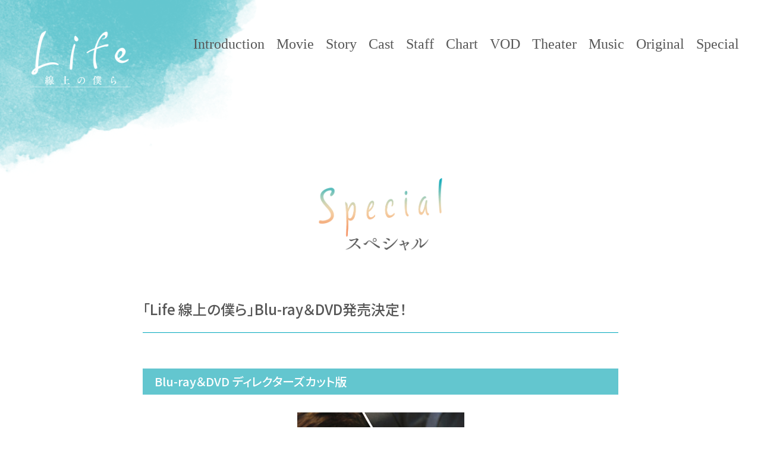

--- FILE ---
content_type: text/html
request_url: https://www.vap.co.jp/life/special/article7.html
body_size: 4144
content:
<!DOCTYPE html>
<html lang="ja">

<head>
  <meta charset="UTF-8">
  <meta name="viewport" content="width=device-width, initial-scale=1.0">
  <title>=VAP= ドラマ『Life 線上の僕ら』公式サイト</title>
  <meta name="Keywords" content="Life 線上の僕ら,ドラマ,BL">
  <meta name="Description" content="実写ドラマ化決定！2020年初夏Rakuten TVとビデオマーケットにて先行配信スタート">

  <!-- OGP -->
  <meta property="og:title" content="=VAP= ドラマ『Life 線上の僕ら』公式サイト">
  <meta property="og:type" content="website">
  <meta property="og:description" content="実写ドラマ化決定！2020年初夏Rakuten TVとビデオマーケットにて先行配信スタート">
  <meta property="og:url" content="https://www.vap.co.jp/life/">
  <meta property="og:image" content="https://www.vap.co.jp/life/images/ogp.png">
  <meta property="og:locale" content="ja_JP">
  <meta name="apple-mobile-web-app-title" content="Life">

  <!-- favicon / homeicon -->
  <link rel="shortcut icon" type="image/x-icon" href="../images/favicon.ico">
  <link rel="apple-touch-icon" href="../images/homeicon.png">

  <!-- Google Fonts -->
  <link href="https://fonts.googleapis.com/css?family=M+PLUS+1p:300,400,500,700&display=swap" rel="stylesheet">
  <link
    href="https://fonts.googleapis.com/css2?family=Noto+Sans+JP:wght@300;400;500&family=Noto+Serif+JP:wght@400;500;600&display=swap"
    rel="stylesheet">

  <!-- CSS -->
  <link rel="stylesheet" href="../css/style.css" media="all" />
  <link rel="stylesheet" href="../css/special.css" media="all" />
  <link rel="stylesheet" href="../css/header.css" media="all" />

  <!-- 共通JS -->
  <script src="../js/jquery-3.2.1.min.js"></script>

  <!-- Google Tag Manager -->
  <script>
    (function (w, d, s, l, i) {
      w[l] = w[l] || [];
      w[l].push({
        'gtm.start': new Date().getTime(),
        event: 'gtm.js'
      });
      var f = d.getElementsByTagName(s)[0],
        j = d.createElement(s),
        dl = l != 'dataLayer' ? '&l=' + l : '';
      j.async = true;
      j.src =
        'https://www.googletagmanager.com/gtm.js?id=' + i + dl;
      f.parentNode.insertBefore(j, f);
    })(window, document, 'script', 'dataLayer', 'GTM-55KPWKR');
  </script>
  <!-- End Google Tag Manager -->
  <meta name="popIn:title" content="ドラマ『Life 線上の僕ら』公式サイト">
  <script type="text/javascript">
    (function () {
      var pa = document.createElement('script');
      pa.type = 'text/javascript';
      pa.charset = "utf-8";
      pa.async = true;
      pa.src = window.location.protocol + "//api.popin.cc/searchbox/vap.js";
      var s = document.getElementsByTagName('script')[0];
      s.parentNode.insertBefore(pa, s);
    })();
  </script>
  <meta property="search:category" content="pr">
  <meta property="search:title" content="ドラマ『Life 線上の僕ら』公式サイト">
  <meta property="search:date" content="2020-10-21 17:52:00">
</head>

<body id="special">
  <!-- Google Tag Manager (noscript) -->
  <noscript><iframe src="https://www.googletagmanager.com/ns.html?id=GTM-55KPWKR" height="0" width="0"
      style="display:none;visibility:hidden"></iframe></noscript>
  <!-- End Google Tag Manager (noscript) -->

  <div class="wrapper">

    <header class="header" id="js-header">
      <!-- from js -->
    </header>

    <main class="main">

      <h2 class="section_title special_title"><img src="../images/special/special_title.png" alt="Special スペシャル"></h2>

      <div class="special_wrap">

        <div class="special_article">
          <h3 class="special_title_h3">「Life 線上の僕ら」Blu-ray＆DVD発売決定！</h3>
          <h4 class="special_title_h4">Blu-ray＆DVD ディレクターズカット版</h4>
          <p class="special_text_center"><img src="../images/special/bddvd/bd_dvd.jpg"></p>
          <div class="special_img_two-column">
            <ul class="special_img_list">
              <li class="special_img_item">
                <div class="special_img_text">
                  <p class="mb20">【Blu-ray】<br>VPXT-71835／¥6,500＋税</p>
                  <div class="btn_buy"><a href="https://store.vap.co.jp/syousai.asp?item=VPXT-71835" target="_blank">VAP
                      STORE</a></div>
                  <ul class="affiliate">
                    <li class="rakuten"><a href="https://a.r10.to/hzQ7jN" target="_blank"></a></li>
                    <li class="tower"><a
                        href="https://ck.jp.ap.valuecommerce.com/servlet/referral?sid=3174430&pid=883372057&vc_url=https%3A%2F%2Ftower.jp%2Fitem%2F5128595%2F%E3%80%8CLife-%E7%B7%9A%E4%B8%8A%E3%81%AE%E5%83%95%E3%82%89%E3%80%8D%E3%83%87%E3%82%A3%E3%83%AC%E3%82%AF%E3%82%BF%E3%83%BC%E3%82%BA%E3%82%AB%E3%83%83%E3%83%88%E7%89%88%3Fkid%3Dpafvc"
                        target="_blank"></a></li>
                    <!--<li class="seven"><a href="#" target="_blank"></a></li>-->
                    <li class="hmv"><a
                        href="https://click.linksynergy.com/deeplink?id=MWB63vZO9Zg&mid=2880&murl=https%3A%2F%2Fwww.hmv.co.jp%2Fartist_Movie_000000000043933%2Fitem_%25E3%2580%258CLife-%25E7%25B7%259A%25E4%25B8%258A%25E3%2581%25AE%25E5%2583%2595%25E3%2582%2589%25E3%2580%258D%25E3%2583%2587%25E3%2582%25A3%25E3%2583%25AC%25E3%2582%25AF%25E3%2582%25BF%25E3%2583%25BC%25E3%2582%25BA%25E3%2582%25AB%25E3%2583%2583%25E3%2583%2588%25E7%2589%2588Blu-ray_11381845"
                        target="_blank"></a></li>
                    <!--<li class="tsutaya"><a href="#" target="_blank"></a></li>-->
                    <li class="amazon"><a href="https://amzn.to/334BPrN" target="_blank"></a></li>
                  </ul>
                </div>
              </li>
              <li class="special_img_item">
                <div class="special_img_text">
                  <p class="mb20">【DVD】<br>VPBT-14059／¥4,800＋税</p>
                  <div class="btn_buy"><a href="https://store.vap.co.jp/syousai.asp?item=VPBT-14059" target="_blank">VAP STORE</a></div>
                  <ul class="affiliate">
                    <li class="rakuten"><a href="https://a.r10.to/hVXqko" target="_blank"></a></li>
                    <li class="tower"><a
                        href="https://ck.jp.ap.valuecommerce.com/servlet/referral?sid=3174430&pid=883372057&vc_url=https%3A%2F%2Ftower.jp%2Fitem%2F5128607%2F%E3%80%8CLife-%E7%B7%9A%E4%B8%8A%E3%81%AE%E5%83%95%E3%82%89%E3%80%8D%E3%83%87%E3%82%A3%E3%83%AC%E3%82%AF%E3%82%BF%E3%83%BC%E3%82%BA%E3%82%AB%E3%83%83%E3%83%88%E7%89%88%3Fkid%3Dpafvc"
                        target="_blank"></a></li>
                    <!--<li class="seven"><a href="#" target="_blank"></a></li>-->
                    <li class="hmv"><a
                        href="https://click.linksynergy.com/deeplink?id=MWB63vZO9Zg&mid=2880&murl=https%3A%2F%2Fwww.hmv.co.jp%2Fartist_Movie_000000000043933%2Fitem_%25E3%2580%258CLife-%25E7%25B7%259A%25E4%25B8%258A%25E3%2581%25AE%25E5%2583%2595%25E3%2582%2589%25E3%2580%258D%25E3%2583%2587%25E3%2582%25A3%25E3%2583%25AC%25E3%2582%25AF%25E3%2582%25BF%25E3%2583%25BC%25E3%2582%25BA%25E3%2582%25AB%25E3%2583%2583%25E3%2583%2588%25E7%2589%2588DVD_11381846"
                        target="_blank"></a></li>
                    <!--<li class="tsutaya"><a href="#" target="_blank"></a></li>-->
                    <li class="amazon"><a href="https://amzn.to/3pxJdpa" target="_blank"></a></li>
                  </ul>
                </div>
              </li>
            </ul>
			<div class="special_img_mainv">
				 <img src="../images/special/bddvd/tenkai.jpg" />
			  </div>
            <p class="mt20 mb20">収録内容：ディレクターズカット版本編【約113分】＋特典映像（1枚組）</p>
            <p>【特典】<br>
              ＜音声特典＞<br>
              オーディオコメンタリー（白洲迅、楽駆）<br><br>
              ＜映像特典＞<br>
              1．NG＆未公開シーン集　約17分<br>
              2．インタビュー（白洲迅、楽駆）　約17分<br>
              3．インタビュー（ウェイン・ソン）　約7分<br>
              4．ドラマ版4話オープニング映像（晃ナレーションVer.）<br>
              5．初日舞台挨拶（白洲迅、楽駆、二宮崇監督）　約23分<br>
              6．予告編<br><br>
              ＜封入特典＞<br>
              32頁ブックレット（BD＆DVD共通）<br><br>
              【BD限定封入特典】<br>
              白洲迅＆楽駆 直筆メッセージ付きフォトカード（2枚／封筒入り）
            </p>
          </div>


          <div class="special_text">
            <h3 class="special_title_h3 mt80">「Life 線上の僕ら」バップ通販購入者限定プレゼントキャンペーン</h3>
            <p class="largeText red">キャンペーンは終了しました</p>
			  <p>「Life 線上の僕ら」Blu-ray＆DVD発売を記念いたしまして、<br>
              バップ通販にて対象商品をご購入の方へ限定グッズやキャストサイン入りアイテムをプレゼント！！<br>
              詳細をご確認のうえ奮ってご応募ください！</p>
            <h4 class="special_title_h4">①オリジナルマグカップ＆Blu-ray・DVD連動特典　応募者全員プレゼント！</h4>
            <p>Blu-ray・DVDいずれかと、SUNRISE・SUNSETマグカップいずれかをバップ通販にてご購入の上、ご応募いただいた方全員に「オリジナルマスキングテープ SUNRISE&SUNSET」をプレゼント！
            </p>

            <div class="special_txtImg_left dvd">
              <div class="special_txtImg_box">
                <div class="special_txtImg_img"><img src="../images/special/bddvd/masking.jpg"></div>
                <div class="special_txtImg_text">【特典内容】<br>
                  <span class="largeText"><b>オリジナルマスキングテープ　SUNRISE＆SUNSET</b></span><br>
                  晃と夕希をイメージしたマスキングテープ2個セット！ </div>
              </div>
            </div>
            <!-- dvd -->
            <p>【応募方法】<br>「Life 線上の僕ら」Blu-ray／DVDに付属の応募ハガキへ、<br>
              SUNRISE／SUNSETマグカップに付属の応募券を貼付け、必要事項をご記入の上ご応募下さい。<br>
              ご応募いただいた方全員へオリジナルマスキングテープ　SUNRISE＆SUNSETをプレゼント致します。 </p>
          </div>

          <div class="special_text">
            <h4 class="special_title_h4">②キャストサイン入りアイテム＆作中登場アイテム抽選プレゼント！</h4>
            <p>Blu-ray・DVDをバップ通販にてご購入いただいた方の中から抽選で<br>
              キャストサイン入りアイテムや作中登場アイテムを抽選で12名様にプレゼント！<br>
            </p>
            <div class="special_img_mainv">
              <img src="../images/special/life_present.jpg">
            </div>
            <div class="special_text_left">
              <p>
                <b>【賞品】</b><br>
                ・夕希ブレスレットのレプリカ（2名様）<br>
                ・白洲迅＆楽駆サイン入りB2ポスター（5名様）<br>
                ・白洲迅＆楽駆サイン入りチェキ（5名様）
              </p>
            </div>
            <p><b>【応募方法】</b><br>
              Blu-ray・DVDに付属の応募ハガキへ必要事項をご記入の上ご応募ください。</p>
            <p><b>【締切】</b><br>
              <span class="largeText">2021年2月1日（月）消印有効</span></p>
            <p><b>【プレゼントの発送】</b><br>
              2021年3月予定</p>
            <p><b>【注意事項】</b><br>
              ○応募ハガキ及び応募券の紛失に関しましては対応できませんので、大切に保管してください。<br>
              ○特典の発送は日本国内に限らせて頂きます。予めご了承ください。<br>
              ○郵便事故による不達・遅配の責任は弊社では負いかねます。<br>
              ○締切を過ぎてのご応募につきましてはご応募自体が無効となりますのでご注意ください。<br>
              ○応募ハガキや応募券のコピーは無効です。<br>
              ○こちらの特典の転売は固く禁止させていただきます。 </p>
          </div>

          <div class="special_back"><a href="index.html">一覧へ戻る</a></div>

        </div>
      </div>
    </main>

    <footer class="footer">
      <small>&copy;「Life 線上の僕ら」製作委員会 &copy;常倉三矢／芳文社</small>
    </footer>

  </div>
  <!--/#wrapper-->

  <!-- 固有JS -->
  <script src="../js/script.js"></script>
  <script src="../js/anime.min.js"></script>
  <script type="text/javascript" src="../js/rellax.min.js"></script>
  <script>
    var rellax = new Rellax('.rellax');
  </script>

</body>

</html>

--- FILE ---
content_type: text/css
request_url: https://www.vap.co.jp/life/css/style.css
body_size: 5669
content:
@charset "UTF-8";
/*----------------------------------------------------
	リセット
----------------------------------------------------*/
html, body, h1, h2, h3, h4, h5, h6, ul, ol, dl, li, dt, dd, p, div, span, img, a, table, tr, th, td {
	margin: 0;
	padding: 0;
	border: 0;
	font-weight: normal;
	font-size: 100%;
	vertical-align: baseline;
	-webkit-box-sizing: border-box;
	-moz-box-sizing: border-box;
	box-sizing: border-box;
}
article, header, footer, aside, figure, figcaption, nav, section {
	display: block;
}
body {
	line-height: 1;
	-ms-text-size-adjust: 100%;
	-webkit-text-size-adjust: 100%;
}
ol, ul {
	list-style: none;
	list-style-type: none;
}
img {
	vertical-align: top;
	font-size: 0;
	line-height: 0;
}
/* クロームの青い枠対策
----------------------------------------------------*/
input[type="text"], input[type="password"], textarea, select {
	outline: none;
}
*:focus {
	outline: none;
}
/*----------------------------------------------------
	共通
----------------------------------------------------*/
html {
	overflow-y: scroll; /* スクロールバーの有無によるズレ対策 */
}
html, body {
	height: 100%;
}
body {
	font-family: 'M PLUS 1p', Roboto, "Droid Sans", "游ゴシック", YuGothic, "メイリオ", Meiryo, "ヒラギノ角ゴ ProN W3", "Hiragino Kaku Gothic ProN", sans-serif;
	margin: 0;
	padding: 0;
	font-size: 16px;
	line-height: 1.6;
	color: #565656;
	font-feature-settings: "palt";
}
.wrapper {
	position: relative;
	background-color: #fff;
	width: 100%;
}
.section_wrap {
	position: relative;
	width: 100%;
	padding: 100px 0 100px;
	overflow: hidden;
}
.section_inner {
	max-width: 1240px;
	margin: 0 auto;
	position: relative;
}
.section_title {
	margin: 0 auto 80px;
	text-align: center;
}
.section_title img {
	width: 100%;
}
.br_tb {
	display: none;
}
.br_sp {
	display: none;
}
.sub_title_border {
	font-family: 'Noto Serif JP', serif;
	padding-bottom: 20px;
	line-height: 1;
	position: relative;
}
.sub_title_border::before {
	content: "";
	width: 60px;
	height: 0;
	border-bottom: solid 1px #565656;
	position: absolute;
	bottom: 0;
	left: 0;
	right: 0;
	margin: 0 auto;
}
/* リンク
----------------------------------------------------*/
a {
	text-decoration: none;
	color: #395dcf;
}
a:link {
}
a:visited {
}
a:hover {
	text-decoration: none;
	opacity: 0.65;
	filter: alpha(opacity=65);
	zoom: 1;
}
a:active {
}
.cursor_d {
	cursor: default;
}
.cursor_d:hover {
	opacity: 1;
}
/* テキスト
----------------------------------------------------*/
.smallText {
	font-size: .8em;
}
.mediumText {
	font-size: 1.1em;
}
.largeText {
	font-size: 1.3em;
}
::selection {
	background: #c4eaef;
}
/* for Firefox */ ::-moz-selection {
 background: #c4eaef;
}
/* text-over-flow*/ 

.red{
	color:#FF0000;
}
/*----------------------------------------------------*/
.to {
	overflow: hidden;
	/* text-indent: 100%; */
	text-indent: -9999px;
	white-space: nowrap;
	line-height: 1;
}
/* text-align
----------------------------------------------------*/
.tc {
	text-align: center;
}
.tr {
	text-align: right;
}
/* float
----------------------------------------------------*/
.floatLeft {
	float: left;
}
.floatRight {
	float: right;
}
.clear {
	clear: both;
}
/* clearfix
----------------------------------------------------*/
.clearfix:after {
	content: "";
	display: block;
	clear: both;
}
/* fadein
----------------------------------------------------*/
.fadein {
	opacity: 0;
	transition: all 1600ms;
}
.fadein.scrollin {
	opacity: 1;
}
/* margin
----------------------------------------------------*/
.mt20 {
	margin-top: 20px;
}
.mt40 {
	margin-top: 40px;
}
.mt60 {
	margin-top: 60px;
}
.mt80 {
	margin-top: 80px;
}
.mb20 {
	margin-bottom: 20px;
}
.mb40 {
	margin-bottom: 40px;
}
.mb60 {
	margin-bottom: 60px;
}
.mb80 {
	margin-bottom: 80px;
}
/*----------------------------------------------------
	modal
----------------------------------------------------*/
.movie-modal {
	display: flex;
	justify-content: center;
	align-items: center;
	position: fixed;
	top: 0;
	bottom: 0;
	left: 0;
	right: 0;
	overflow-y: auto;
	z-index: 100;
	width: 100%;
	height: 100%;
	padding: 50px 120px;
	background-color: rgba(0, 0, 0, 0.7);
}
.movie-modal-inner {
	position: relative;
	opacity: 1;
	display: block;
	z-index: 200;
	transition: all 0.8s;
	width: 100%;
	max-width: 900px;
	max-height: 100%;
}
.movie-modal-close {
	position: absolute;
	z-index: 100;
	top: -45px;
	right: -10px;
	width: 40px;
	height: 40px;
	transform: rotate(45deg);
	cursor: pointer;
	font-size: 0;
}
.movie-modal-close::before, .movie-modal-close::after {
	content: "";
	position: absolute;
	display: block;
	width: 28px;
	height: 3px;
	top: 50%;
	left: 50%;
	background-color: #fff;
	transform: translate(-50%, -50%);
}
.movie-modal-close::after {
	width: 3px;
	height: 28px;
}
.movie-modal-box {
	width: 100%;
	box-shadow: 0px 0px 10px 3px rgba(0, 0, 0, 0.7);
}
.movie-modal-box-data {
	padding-top: 56.25%;
	position: relative;
}
.movie-modal-box-data iframe {
	width: 100%;
	height: 100%;
	position: absolute;
	top: 0;
	left: 0;
	z-index: 10;
}
.movie-modal-list {
	display: flex;
	flex-wrap: wrap;
	justify-content: center;
	margin-top: 20px;
}
.movie-modal-list__item:not(:first-child) {
	margin-left: 15px;
}
.movie-modal-list__item {
	width: calc((100% - 30px - 1px)/3);
}
.movie-modal-list__link {
	border: 1px solid #fff;
	width: 100%;
	height: 50px;
	color: #fff;
	display: flex;
	flex-wrap: wrap;
	justify-content: center;
	align-items: center;
}
/*----------------------------------------------------
	share
----------------------------------------------------*/
.pc-share {
	position: fixed;
	z-index: 9999;
	top: 20px;
	left: 20px;
	width: 3.66%;
	max-width: 50px;
	min-width: 40px;
	opacity: 0;
}
.pc-share .share_title {
	width: 14px;
	margin: 0 auto 10px;
}
.pc-share .share_title img {
	width: 100%;
}
.share_list li {
	width: 100%;
	margin-bottom: 10px;
}
.share_list a {
	display: block;
	width: 100%;
	padding-top: 100%;
}
.pc-share .share_list a:hover {
	filter: blur(1px);
}
.pc-share .share_list a:last-child {
	margin-bottom: 0;
}
.share_list a#share_twitter {
	background: url(../images/common/share/share_twitter.png) no-repeat;
	background-size: contain;
}
.share_list a#share_facebook {
	background: url(../images/common/share/share_facebook.png) no-repeat;
	background-size: contain;
}
.share_list a#share_line {
	background: url(../images/common/share/share_line.png) no-repeat;
	background-size: contain;
}
.sp-share {
	display: none;
}
/*----------------------------------------------------
	mv
----------------------------------------------------*/
.mv {
	width: 100%;
	margin-bottom: 60px;
	animation-duration: 3s;
	animation-name: filter;
}
.mv .mv_inner {
	position: relative;
	width: 100%;
 padding-top: calc(822 / 1366 * 100%);
	background: url(../images/mv/mv_pc.jpg) no-repeat;
	background-size: contain;
	background-position: center;
	opacity: 0;
}
@keyframes filter {
 from {
 filter: grayscale(100%);
}
 to {
 filter: grayscale(0%);
}
}
.mv .logo {
	width: 36.67%; /* 501/1366=36.67642 */
	max-width: 442px;
	position: absolute;
	bottom: 10%;
	right: 4%;
	left: 0;
	margin: 0 auto;
	opacity: 0;
}
.mv .logo img {
	width: 100%;
	height: 62.5%;
}
.mv .mv_border {
	position: absolute;
	width: 0;
	height: 1px;
	background-color: #fff;
	left: 0;
	bottom: 8%;
	opacity: 0;
	transition: .5s all;
}
.mv .mv_akira {
	position: absolute;
	width: 69px;
	height: 154px;
	background: url(../images/mv/mv_akira.png) no-repeat;
	background-size: contain;
	background-position: center;
	left: 6%;
	bottom: 8%;
	opacity: 0;
}
.mv .mv_yuki {
	position: absolute;
	width: 63px;
	height: 146px;
	background: url(../images/mv/mv_yuki.png) no-repeat;
	background-size: contain;
	background-position: center;
	right: 5%;
	bottom: 8%;
	opacity: 0;
}
.mv .mv_box {
	padding: 30px 0;
	width: 100%;
	height: 100%;
	background: url(../images/mv/mv_text_bg.png) no-repeat;
	background-size: cover;
	background-position: center;
}
.mv .mv_box_text_lead {
	/*font-size: 3rem; /* 48px */
    width: 44.28%;
    max-width: 450px;
    min-width: 250px;
    margin: 0 auto;
    opacity: 0;
}
.mv .mv_box_text_lead img {
	width: 100%;
}
.mv .mv_box_text {
	font-family: 'Noto Sans JP', sans-serif;
	width: 100%;
	font-size: 1.75rem; /* 28px */
	font-weight: 300;
	text-align: center;
	padding: 0 10px;
	margin-top: 10px;
	opacity: 0;
}

/* IE11 にのみ適用される */
@media all and (-ms-high-contrast: none) {
 *::-ms-backdrop, .mv .mv_box_text {
 width: 100%;
 font-size: 1.75rem; /* 28px */
 font-family: Roboto, "Droid Sans", "游ゴシック", YuGothic, "メイリオ", Meiryo, "ヒラギノ角ゴ ProN W3", "Hiragino Kaku Gothic ProN", sans-serif;
 font-weight: 400;
 text-align: center;
 margin-top: 10px;
 opacity: 0;
}
}
/*----------------------------------------------------
	menu
----------------------------------------------------*/
.top-header {
	font-family: 'Noto Serif JP', serif;
}
.top-header .menu {
	width: 100%;
	max-width: 1060px;
	padding: 0;
	margin: 0 auto;
}
.top-header .menu-item:nth-child(n+2) {
	margin-left: auto;
}
.top-header .header-logo {
	display: none;
}
/*----------------------------------------------------
	banner
----------------------------------------------------*/
.banner {
	width: 100%;
	max-width: 1000px;
	margin: 50px auto 60px;
}
.banner-list {
	width: 100%;
	margin: 0 auto;
	font-size: 0;
	display: flex;
	flex-flow: row wrap;
	justify-content: center;
}
.banner-item {
	flex: 0 0 49%;
	max-width: calc(50% - 20px);
	vertical-align: top;
}
.banner-item:nth-child(2n) {
	margin-left: auto;
}
.banner-item a {
	display: block;
}
.banner-item a img {
	width: 100%;
}
/*----------------------------------------------------
	scene01
----------------------------------------------------*/
.scene01 {
	width: 100%;
	height: 0;
	padding-top: 60%;
	background: url(../images/common/scene01.png) no-repeat top center;
	background-attachment: scroll;
	background-size: cover;
	-webkit-background-size: cover;
}

/* PC にのみ適用される */
@media only screen and (min-device-width: 1024px) {
/*----------------------------------------------------
    scene01
  ----------------------------------------------------*/
.scene01 {
	width: 100%;
	height: 0;
	padding-top: 43.92%;
	background: url(../images/common/scene01.png) no-repeat center center;
	background-attachment: fixed;
	background-size: cover;
	-webkit-background-size: cover;
}
}
.scene02 {
	width: 100%;
	padding-top: 28.18%;
	background: url(../images/common/scene02.jpg) no-repeat;
	background-size: cover;
}
/*----------------------------------------------------
	intro
----------------------------------------------------*/
.intro {
	width: 100%;
	background: url(../images/intro_bg.png) no-repeat;
	background-size: cover;
	background-position: center 120px;
}
.intro_title {
	width: 38.50%;
	min-width: 262px;
	height: auto;
}
.intro_text {
	width: 59.22%;
	min-width: 674px;
	max-width: 735px;
	height: auto;
	margin: 0 auto;
}
.intro_text_img {
	width: 100%;
	height: 0;
	padding-top: 50.43%;
	background: url(../images/intro/intro_text_pc.png) no-repeat;
	background-size: contain;
	background-position: top;
}
/*----------------------------------------------------
	story
----------------------------------------------------*/
.story {
	font-family: 'Noto Serif JP', serif;
	width: 100%;
}
.story_title {
	width: 16.17%;
	min-width: 110px;
	height: auto;
}
.story_item {
	display: none;
}
.story_item.is-view {
	display: block;
}
.story_item_img {
	width: 100%;
	max-width: 800px;
	margin: 0 auto;
	display: flex;
	justify-content: space-between;
	margin: 60px auto 0;
}
.story_item_img_inner {
	width: calc(50% - 15px);
	height: 0;
 padding-top: calc(215 / 385 * 50%);
	background-repeat: no-repeat;
	background-size: contain;
}
story_item_img_inner:nth-child(odd) {
	margin-left: 0;
}
.story_item_box {
	margin: 0 auto 60px;
	flex-wrap: wrap;
	width: 100%;
	max-width: 800px;
}
.story_item_box:last-child {
	margin-bottom: 0;
}
.story_item_box dt {
	margin: 30px 0;
	text-align: left;
	font-size: 2.25rem;
	font-weight: 500;
	line-height: 1;
	font-family: 'Noto Serif JP', serif;
}
.story_item_box dd {
	font-family: 'Noto Sans JP', sans-serif;
	width: 100%;
	line-height: 2;
	margin-bottom: 60px;
}
.story_btn_list {
	width: 100%;
	margin: 0 auto;
	font-size: 0;
	display: flex;
	flex-flow: row wrap;
	justify-content: center;
}
.story_btn_item {
	width: 80px;
	height: 40px;
	flex: 0 0 80px;
	vertical-align: top;
	background-color: #63c6cf;
	color: #fff;
	font-size: 1.5rem;
	border-style: none;
	border-radius: 5px;
	cursor: pointer;
}
.story_btn_item:nth-child(n+2) {
	margin-left: 20px;
}
.story_btn_item:first-of-type {
	margin-left: 0;
}
.story_btn_item.is_on, .story_btn_item:hover {
	background-color: #fff;
	color: #00a8bc;
	border: solid 1px #63c6cf;
}
/*----------------------------------------------------
	chart
----------------------------------------------------*/
.chart_title {
	width: 18.7%;
	;
	min-width: 116px;
	height: auto;
}
.chart-img {
	width: 100%;
	max-width: 800px;
	margin: 0 auto;
}
.chart-img-inner {
	width: 100%;
	height: 0;
 padding-top: calc(1060 / 800 * 100%);
	background-image: url(../images/chart/chart.png);
	background-repeat: no-repeat;
	background-size: contain;
}
/*----------------------------------------------------
	cast
----------------------------------------------------*/
.cast {
	width: 100%;
	background: linear-gradient(to top, rgba(255, 255, 255, 0), #f3f2ee 50%, rgba(255, 255, 255, 0) 100%);
}
.cast_title {
	width: 15.37%;
	min-width: 105px;
	height: auto;
}
.cast-box {
	width: 100%;
	margin-bottom: 60px;
}
.cast-box-item {
	font-family: 'Noto Sans JP', sans-serif;
	display: flex;
	align-items: center;
	margin-bottom: 30px;
	position: relative;
}
.cast-box-item::before {
	content: "";
	width: 10px;
	height: 2px;
	background-color: #63c6cf;
	position: absolute;
	top: 0;
	bottom: 0;
	left: calc(50% - 5px);
	margin: auto 0;
}
.cast-box-item-name {
	width: calc(50% - 25px);
	margin-right: auto;
	text-align: right;
	font-size: 2rem;
	line-height: 1;
}
.cast-box-item-role_name {
	width: calc(50% - 25px);
	margin-left: auto;
	text-align: left;
	font-size: 1.5rem;
}
.cast-special-box {
	text-align: center;
	margin-top: 100px;
}
.cast-special-box-title {
	margin-bottom: 20px;
	font-size: 2rem;
}
.cast-special-box-item {
	font-family: 'Noto Sans JP', sans-serif;
	margin-bottom: 30px;
}
.cast-special-box-item-name {
	font-size: 2rem;
}
.cast-special-box-item-name span {
	font-size: 1rem;
	padding-left: .5rem;
}
/*-- 花びら --*/
.petal_orange_a {
	width: 15.30%;
	max-width: 209px;
	position: absolute;
	top: 13%;
	left: 74%;
}
.petal_orange_b {
	width: 12.59%;
	max-width: 172px;
	position: absolute;
	top: 28%;
	left: 13%;
}
.petal_orange_c {
	width: 22.40%;
	max-width: 306px;
	position: absolute;
	top: 77%;
	left: 70%;
}
.petal_orange_d {
	width: 6.36%;
	max-width: 87px;
	position: absolute;
	top: 47%;
	left: 30%;
}
.petal_orange_e {
	width: 27.37%;
	max-width: 374px;
	position: absolute;
	top: 58%;
	left: 3%;
}
/*----------------------------------------------------
	staff
----------------------------------------------------*/
.staff {
	font-family: 'Noto Sans JP', sans-serif;
	width: 100%;
	background: linear-gradient(to top, rgba(255, 255, 255, 0), #e8eff0 50%, rgba(255, 255, 255, 0) 100%);
}
.staff_title {
	width: 18.00%;
	min-width: 123px;
	height: auto;
}
/*-- staff_list--*/
.staff_list {
	display: flex;
	flex-wrap: wrap;
	position: relative;
	justify-content: center;
	align-items: baseline;
	letter-spacing: .1em;
	width: 100%;
	margin: 0 auto;
}

/* IE11 にのみ適用される */
@media all and (-ms-high-contrast: none) {
 *::-ms-backdrop, .staff_list {
 display: flex;
 flex-wrap: wrap;
 position: relative;
 justify-content: center;
 align-items: baseline;
 letter-spacing: .1em;
 width: 100%;
 margin: 0 auto;
 font-family: Roboto, "Droid Sans", "游ゴシック", YuGothic, "メイリオ", Meiryo, "ヒラギノ角ゴ ProN W3", "Hiragino Kaku Gothic ProN", sans-serif;
 font-weight: 500;
}
}
.staff_list dt {
	font-size: 1.25rem; /* 20px */
	text-align: right;
	color: #00a8bc;
	width: 40%;
	padding-right: 15px;
	margin-bottom: 20px;
}
.staff_list dd {
	font-size: 1.75rem; /* 29px */
	text-align: left;
	font-weight: 500;
	width: 60%;
	padding-left: 15px;
	margin-bottom: 20px;
}
.staff_list dd span {
	font-size: 1.25rem; /* 20px */
}
/*-- 花びら --*/
.petal_blue_a {
	width: 17.64%;
	max-width: 241px;
	position: absolute;
	top: 14%;
	left: -5%;
}
.petal_blue_b {
	width: 15.30%;
	max-width: 209px;
	position: absolute;
	top: 24%;
	left: 75%;
}
.petal_blue_c {
	width: 11.05%;
	max-width: 151px;
	position: absolute;
	top: 35%;
	left: 15%;
}
.petal_blue_d {
	width: 6.36%;
	max-width: 87px;
	position: absolute;
	top: 55%;
	left: 6%;
}
.petal_blue_e {
	width: 27.08%;
	max-width: 370px;
	position: absolute;
	top: 55%;
	left: 78%;
}
/*----------------------------------------------------
	vod
----------------------------------------------------*/
.vod_title {
	width: 14.52%;
	min-width: 123px;
	height: auto;
}
.vod_box_title {
	font-size: 2rem;
	text-align: center;
	margin-bottom: 40px;
}
.vod_box {
	font-family: 'Noto Sans JP', sans-serif;
	width: 100%;
	max-width: 800px;
	margin: 80px auto 100px;
}
.vod_box dl {
	display: flex;
	padding: 25px 0;
	align-items: center;
	text-align: left;
	border-top: solid 1px #d0d0d0;
}
.vod_box dl:last-of-type {
	border-bottom: solid 1px #d0d0d0;
}
.vod_box dt {
	width: 32%;
	font-size: 1.5rem;
}
.vod_box dd {
	width: 68%;
	font-size: 1.2rem;
}
.vod_delivery {
	margin: 0 auto;
}
/*----------------------------------------------------
	Theater
----------------------------------------------------*/
.theater_title {
    width: 23%;
    min-width: 140px;
    height: auto;
}
.theater_box_title {
	font-size: 2rem;
	text-align: center;
	margin-bottom: 40px;
}
.theater_box {
	font-family: 'Noto Sans JP', sans-serif;
	width: 100%;
	max-width: 800px;
	margin: 80px auto 100px;
}
.theater_box dl {
	display: flex;
	padding: 25px 0;
	align-items: center;
	text-align: left;
	border-top: solid 1px #d0d0d0;
}
.theater_box dl:last-of-type {
	border-bottom: solid 1px #d0d0d0;
}
.theater_box dt {
	width: 31.3%;
	font-size: 1.5rem;
}
.theater_box dd {
	width: 68.7%;
	font-size: 1.2rem;
}
.theater_delivery {
	margin: 0 auto;
}
/*----------------------------------------------------
	tv
----------------------------------------------------*/
.tv_title {
    width: 10%;
	min-width: 63px;
    height: auto;
}
.tv_box_title {
	font-size: 2rem;
	text-align: center;
	margin-bottom: 40px;
}
.tv_box {
	font-family: 'Noto Sans JP', sans-serif;
	width: 100%;
	max-width: 800px;
	margin: 80px auto 100px;
}
.tv_box dl {
	display: flex;
	padding: 25px 0;
	align-items: center;
	text-align: left;
	border-top: solid 1px #d0d0d0;
}
.tv_box dl:last-of-type {
	border-bottom: solid 1px #d0d0d0;
}
.tv_box dt {
	width: 32%;
	font-size: 1.5rem;
}
.tv_box dd {
	width: 68%;
	font-size: 1.2rem;
}
.tv_delivery {
	margin: 0 auto;
}
/*----------------------------------------------------
	music
----------------------------------------------------*/
.music_title {
	width: 19.3%;
	min-width: 119px;
	height: auto;
}
.music_box_title {
	font-size: 2rem;
	text-align: center;
	margin-bottom: 40px;
}
.music_box_list {
	width: 100%;
	max-width: 800px;
	margin: 0 auto 100px;
}
.music_box_item {
	display: flex;
	padding-bottom: 40px;
	position: relative;
}
.music_box_item:last-of-type {
	padding-top: 40px;
	padding-bottom: 0;
}
.music_box_item:first-of-type::before {
	content: "";
	width: 100%;
	height: 0;
	padding-top: 2px;
	background-image: url(../images/music/music_line.png);
	background-repeat: no-repeat;
	background-size: cover;
	background-position: center;
	position: absolute;
	bottom: 0;
	left: 0;
}
.music_opening .music_box_item:first-of-type::before {
	content: none;
}
.music_box_item_img {
	width: 42%;
	padding-right: 40px;
}
.music_box_item_text {
	font-family: 'Noto Sans JP', sans-serif;
	width: 100%;
}
.music_box_item_text div:first-of-type {
	margin-bottom: 30px;
}
.music_box_item_text_title {
	font-size: 2.25rem;
	text-align: center;
}
.music_box_item_text_title span {
	font-size: 1.4rem;
}
.music_box_item_text_artist {
	font-size: 1.5rem;
	text-align: center;
}
.music_box_item_text_artist span {
	font-size: 1rem;
	margin-left: 1em;
}
.music_box_item_text_explanation {
	font-size: 1rem;
}
.music_box_item_img_inner {
	width: 100%;
	height: 0;
	background-repeat: no-repeat;
	background-size: contain;
	background-position: center;
}
/*.music_box_item_img_inner.song-img {
  padding-top: calc(287 / 320 * 100%);
}*/
.music_box_item_img_inner.artist_img {
 padding-top: calc(212 / 320 * 100%);
}
.music_insert .music_box_list {
	margin-bottom: 0;
}
.music_insert .artist_img {
 padding-top: calc(838 / 670 * 100%);
}
.music_insert .music_box_item_text_title {
	margin: 20px 0;
}
.music_box_item_text ul {
	display: flex;
	flex-wrap: wrap;
	justify-content: left;
	margin-top: 20px;
}
.music_box_item_text li:not(:first-child) {
	margin-left: auto;
}
.music_box_item_text li {
	border: 1px solid #000;
	width: calc(100% / 3 - 10px);
	height: 50px;
	color: #fff;
	display: flex;
	flex-wrap: wrap;
	justify-content: center;
	align-items: center;
}
/*----------------------------------------------------
	original
----------------------------------------------------*/
.original_title {
	width: 27%;
	min-width: 116px;
	height: auto;
}
.original_box {
	display: flex;
	width: 100%;
	max-width: 800px;
	margin: auto;
}
.original_box_img {
	width: 42%;
}
.original_box_img_inner {
	width: 100%;
	height: 0;
 padding-top: calc(682 / 480 * 100%);
	background-image: url(../images/original/original_img.jpg);
	background-repeat: no-repeat;
	background-size: contain;
	background-position: center;
}
.original_box_text {
	font-family: 'Noto Sans JP', sans-serif;
	width: 58%;
	padding-left: 40px;
}
.original_box_text_title {
	font-size: 2.2rem;
}
.original_box_text_comic {
	font-size: 0.9rem;
	margin-bottom: 30px;
}
.original_box_text_author {
	font-size: 1.5rem;
}
.original_box_text_author span {
	font-size: 1.13rem;
}
/*----------------------------------------------------
	banner
----------------------------------------------------*/
.footer_banner {
	width: 100%;
	padding: 0 20px;
}
.footer_banner_list {
	width: 100%;
	max-width: 800px;
	margin: 0 auto;
	padding: 60px 0;
	display: flex;
	flex-wrap: wrap;
	justify-content: center;
}
.footer_banner_item {
	width: calc(50% - 15px);
}
.footer_banner_item:nth-of-type(n+2) {
	margin-left: auto;
}
.footer_banner_item a {
	display: block;
}
.footer_banner_item a img {
	width: 100%;
}
/*----------------------------------------------------
	footer
----------------------------------------------------*/
.footer {
	padding: 20px 0;
	text-align: center;
	background: linear-gradient(90deg, #f9c5ad, #ede9d8 50%, #88d5de);
}

/*===================================================
max-width: 960px
===================================================*/
@media screen and (max-width: 960px) {
/*---------------------------------------------------
	共通
----------------------------------------------------*/
.wrapper {
	min-width: 100%;
}
.br_tb {
	display: block;
}
.section_inner {
	max-width: 100%;
	padding: 0 20px;
}
/*----------------------------------------------------
    mv
  ----------------------------------------------------*/
.mv {
	margin-bottom: 40px;
}
.mv .mv_box_text {
	font-size: 1.5rem; /* 24px */
}
.mv .mv_akira {
	width: 55px;
	height: 124px;
}
.mv .mv_yuki {
	width: 51px;
	height: 118px;
}
/*----------------------------------------------------
    share
  ----------------------------------------------------*/
.sp-share {
	display: block;
	margin: 0 0 50px;
}
.share_title {
	width: 65px;
	margin: 0 auto 3px;
}
.share_title img {
	width: 100%;
}
.share_list {
	width: 100%;
	margin: 20px auto 0;
	font-size: 0;
	display: flex;
	flex-flow: row wrap;
	justify-content: center;
}
.share_list li {
	width: 50px;
}
.share_list li:nth-child(n+2) {
	margin-left: 20px;
}
.pc-share {
	display: none;
}
/*----------------------------------------------------
    menu
  ----------------------------------------------------*/
.top-header.is-active {
	display: block;
	width: 100%;
	height: 300px;
	background: url(../images/common/logo/logo_bg.png) no-repeat left top / auto 100%;
	position: relative;
	font-family: "Yu Mincho", YuMincho, serif;
}
.top-header .menu-wrap {
	position: absolute;
}
.top-header .menu-wrap::before {
	content: none;
}
.top-header.is-active .header-logo {
	display: block;
}
.top-header.is-active .menu {
	padding: 75px 0 0;
}
.top-header.is-active .menu-wrap::before {
	content: "";
	display: block;
	width: 225px;
	height: 160px;
	position: absolute;
	top: 0;
	left: 0;
	background: url(../images/common/logo/logo_bg.png) no-repeat left top / auto 150px;
	z-index: 0;
}
/*----------------------------------------------------
    banner
  ----------------------------------------------------*/
.banner {
	padding: 0 40px;
}
/*----------------------------------------------------
    intro
  ----------------------------------------------------*/
.intro_text {
	width: 89.86%;
	min-width: 337px;
	max-width: 674px;
}
/*----------------------------------------------------
    story
  ----------------------------------------------------*/
.story_item_box {
	margin: 0 auto 60px;
	width: 100%;
}
/*----------------------------------------------------
    cast
  ----------------------------------------------------*/
.cast_list .cast_list_inner {
	min-width: 0;
}
/*-- 白洲迅 --*/
.cast_list .cast_list_shirasu {
	padding-right: 20px;
}
/*-- 楽駆--*/
.cast_list .cast_list_raiku {
	padding-left: 20px;
	margin-top: 40px;
}
/*-- コメント
-----------------------------*/
.cast_comment {
	background: rgba(255, 255, 255, .5);
	margin: 60px auto 0;
	padding: 30px 10px;
	width: 90%;
}
.cast_comment .cast_comment_box {
	width: 100%;
	margin-bottom: 40px;
}
.cast_comment .cast_comment_box:last-child {
	margin-bottom: 0;
}
.cast_comment .cast_comment_box .cast_comment_shirasu, .cast_comment .cast_comment_box .cast_comment_raiku {
	font-size: 1.25rem;
	margin-bottom: 10px;
}
/*----------------------------------------------------
    staff
  ----------------------------------------------------*/
.staff_list dt {
	font-size: 0.875rem; /* 14px */
}
.staff_list dd {
	font-size: 1.125rem; /* 18px */
}
.staff_list dd span {
	font-size: 0.875rem; /* 14px */
}
/*----------------------------------------------------
    banner
  ----------------------------------------------------*/
.banner {
	margin-top: 0;
}
}

/*===================================================
max-width: 560px
===================================================*/
@media screen and (max-width: 560px) {
/*----------------------------------------------------
	共通
  ----------------------------------------------------*/
.section_wrap {
	padding: 80px 0 80px;
}
.section_title {
	margin: 0 auto 70px;
}
.br_sp {
	display: block;
}
/*----------------------------------------------------
	modal
  ----------------------------------------------------*/
.movie-modal {
	padding: 50px;
}
.movie-modal-list {
	display: block;
}
.movie-modal-list__item {
	width: 100%;
	margin: 20px 0 0;
}
.movie-modal-list__item:not(:first-child) {
	margin-left: 0;
}
/*----------------------------------------------------
	mv
  ----------------------------------------------------*/
.mv .mv_inner {
 padding-top: calc(750 / 750 * 100%);
	background: url(../images/mv/mv_sp.jpg) no-repeat;
	background-size: cover;
}
.mv .logo {
	width: 58.93%; /* 442/750 */
	bottom: 10%;
	right: 1%;
}
.mv .mv_box {
	padding: 20px 0;
	background: url(../images/mv/mv_text_bg_sp.png) no-repeat;
}
.mv .mv_box_text_lead {
	width: 80%;
}
.mv .mv_box_text {
	width: 100%;
	font-size: 1.125rem; /* 18px */
}
/*----------------------------------------------------
    banner
  ----------------------------------------------------*/
.banner {
	margin: 40px 0;
	padding: 0 20px;
}
.banner-item {
	flex-basis: 100%;
	max-width: 100%;
}
.banner-item:nth-of-type(n+2) {
	margin-top: 15px;
}
/*----------------------------------------------------
    intro
  ----------------------------------------------------*/
.intro_text {
	width: 89.86%;
	min-width: 100%;
	max-width: 674px;
}
.intro_text_img {
	padding-top: 113.05%;
	background: url(../images/intro/intro_text_sp.png) no-repeat;
	background-size: contain;
	background-position: top;
}
/*----------------------------------------------------
    story
  ----------------------------------------------------*/
.story_item_box dt {
	font-size: 1.5rem; /*24px*/
	margin-right: 3%;
	width: 7%;
	padding-top: 5px;
}
.story_btn_item {
	width: 60px;
	height: 30px;
	flex: 0 0 60px;
	font-size: 1.13rem;
}
.story_btn_item:nth-child(n+2) {
	margin-left: 10px;
}
/*----------------------------------------------------
    cast
  ----------------------------------------------------*/
.cast-box {
	margin-bottom: 40px;
}
.cast-special-box {
	margin-top: 80px;
}
.cast-box-item-name {
	font-size: 1.3rem;
}
.cast-box-item-role_name {
	font-size: 1rem;
}
.cast-special-box-title {
	margin-bottom: 30px;
	font-size: 1.3rem;
}
.cast-special-box-item-name {
	font-size: 1.3rem;
}
.cast-special-box-item-name span {
	font-size: 0.9rem;
}
.cast-special-box-item:last-of-type {
	margin-bottom: 0;
}
/*-- 花びら --*/
.petal_orange_a {
	width: 27.86%;
	top: 8%;
	left: 78%;
}
.petal_orange_b {
	width: 22.93%;
	top: 15%;
	left: 5%;
}
.petal_orange_c {
	width: 40.8%;
	top: 50%;
	left: 71%;
}
.petal_orange_d {
	width: 11.9%;
	top: 30%;
	left: 40%;
}
.petal_orange_e {
	width: 49.86%;
	top: 79%;
	left: -10%;
}
/*----------------------------------------------------
	  staff
  ----------------------------------------------------*/
  /*-- staff_list--*/
.staff_list {
	display: block;
	width: 100%;
	margin-bottom: 40px;
}
.staff_list:last-child {
	margin-bottom: 0;
}
.staff_list dt {
	text-align: center;
	width: 100%;
	padding-right: 0;
	margin-bottom: 10px;
}
.staff_list dd {
	text-align: center;
	width: 100%;
	padding-left: 0;
	margin-bottom: 40px;
}
.staff_list dd:last-of-type {
	margin-bottom: 0;
}
/*-- 花びら --*/
.petal_blue_a {
	width: 32.13%;
	top: 10%;
	left: -5%;
}
.petal_blue_b {
	width: 27.86%;
	top: 24%;
	left: 75%;
}
.petal_blue_c {
	width: 27.13%;
	top: 34%;
	left: 19%;
}
.petal_blue_d {
	width: 11.6%;
	top: 72%;
	left: 7%;
}
.petal_blue_e {
	width: 49.33%;
	top: 77%;
	left: 60%;
}
/*----------------------------------------------------
    vod
  ----------------------------------------------------*/
.vod_box_title {
	font-size: 1.3rem;
	margin-bottom: 30px;
}
.vod_box dt {
	width: 40.3%;
	font-size: 1rem;
}
.vod_box dd {
	width: 59.7%;
	font-size: 1rem;
}
/*----------------------------------------------------
    Theater
  ----------------------------------------------------*/
.theater_box_title {
	font-size: 1.3rem;
	margin-bottom: 30px;
}
.theater_box dt {
	width: 40.3%;
	font-size: 1rem;
}
.theater_box dd {
	width: 59.7%;
	font-size: 1rem;
}
/*----------------------------------------------------
    TV
  ----------------------------------------------------*/
.tv_box_title {
	font-size: 1.3rem;
	margin-bottom: 30px;
}
.tv_box dt {
	width: 40.3%;
	font-size: 1rem;
}
.tv_box dd {
	width: 59.7%;
	font-size: 1rem;
}
/*----------------------------------------------------
    music
  ----------------------------------------------------*/
.music_box_item {
	display: block;
}
.music_box_item:first-of-type {
	text-align: center;
}
.music_box_item_img, .music_box_item_text {
	width: 100%;
	padding: 0;
}
.music_box_item_text div:first-of-type {
	margin: 20px 0;
}
.music_box_item_text_title {
	font-size: 1.5rem;
}
.music_box_item_text_title span {
	font-size: .8rem;
}
.music_box_item_text_artist {
	font-size: 1.13rem;
}
.mu .music_box_title {
	font-size: 1.3rem;
	margin-bottom: 30px;
}
/*----------------------------------------------------
    original
  ----------------------------------------------------*/
.original_title {
	width: 46.8%;
}
.original_box {
	display: block;
}
.original_box_img {
	width: 240px;
	margin: 0 auto;
}
.original_box_text {
	width: 100%;
	text-align: center;
	margin-top: 20px;
	padding-left: 0;
}
.original_box_text_title {
	font-size: 1.5rem;
}
.original_box_text_comic {
	margin-bottom: 20px;
}
.original_box_text_author {
	font-size: 1.13rem;
}
.original_box_text_author span {
	font-size: .9rem;
}
/*----------------------------------------------------
    banner
  ----------------------------------------------------*/
.footer_banner {
	width: 100%;
	padding: 0 20px;
	margin-top: 0;
}
.footer_banner_list {
	display: block;
	padding: 0 0 50px;
}
.footer_banner_item {
	width: 100%;
}
.footer_banner_item:nth-of-type(n+2) {
	margin-top: 20px;
}
/*----------------------------------------------------
    footer
  ----------------------------------------------------*/
.footer {
	font-size: 12px;
}
}


--- FILE ---
content_type: text/css
request_url: https://www.vap.co.jp/life/css/special.css
body_size: 2274
content:
@charset "UTF-8";
/*----------------------------------------------------
	special
----------------------------------------------------*/
.special_wrap{
  padding-bottom: 200px;
  margin: 80px auto 0;
  max-width: 800px;
  width: calc(100% - 40px);
  font-family: 'Noto Sans JP', serif;
}

@media screen and (max-width: 560px) {
  .special_wrap{
    padding-bottom: 100px;
    margin: 65px auto 0;
  }
}

/*----------------------------------------------------
	special_list
----------------------------------------------------*/

.special_list{
  margin: 0 auto;
  display: flex;
  flex-wrap: wrap;
}

.special_item a{
  display: block;
}

.special_item_img{
  display: block;
  width: 100%;
  height: auto;
}

.special_item_img img{
  display: block;
  width: 100%;
  height: auto;
}

.special_item_tag{
  margin-top: 10px;
  position: relative;
  font-size: 0;
}

.special_item_tag::before{
  height: 20px;
  line-height: 20px;
  text-align: center;
  background-color: #00a8bc;
  color: #fff;
  font-size: 10px;
  display: inline-block;
  padding: 0 10px;

}

.special_item_tag.is-event::before{
  content: "イベント";
}

.special_item_tag.is-movie::before{
  content: "ムービー";
}

.special_item_tag.is-campaign::before{
  content: "キャンペーン";
}

.special_item_tag.is-present::before{
  content: "プレセント";
}
.special_item_tag.is-special::before{
  content: "スペシャル";
}
.special_item_tag.is-release::before{
  content: "リリース";
}

.special_item_text{
  color: #565656;
  margin: 10px auto 0;
}


@media screen and (min-width: 561px) {
  .special_item{
    width: calc((100% - 60px)/4);
    margin-left: 20px;
  }

  .special_item:nth-child(4n+1){
    margin-left: 0px;
  }

  .special_item:nth-child(n+5){
    margin-top: 30px;
  }
}

@media screen and (max-width: 560px) {

  .special_item{
    width: calc(50% - 10px);
    margin-left: 20px;
  }

  .special_item:nth-child(odd){
    margin-left: 0;
  }

  .special_item:nth-child(n+3){
    margin-top: 30px;
  }
}


/*----------------------------------------------------
	special_title
----------------------------------------------------*/
.special_title{
  width: 16.9%;
  min-width: 115px;
  height: auto;
}
.special_title_h3{
  display: block;
  border-bottom: 1px solid #00a8bc;
  font-size: 24px;
  padding-bottom: 20px;
  font-weight: 500;
}

.special_title_h4{
  color: #fff;
  font-size: 20px;
  display: block;
  background-color: #63c6cf;
  padding: 10px 20px;
  line-height: 1.2;
  margin: 60px auto 0;
  font-weight: 500;
}

.special_title_h4+div .special_txtImg_box{
  margin-top: 30px;
}

/*----------------------------------------------------
	special_text
----------------------------------------------------*/
[class*="special_text"]{
  font-size: 16px;
  line-height: 1.6;
  margin: 30px auto 0;
}
.special_text_left{
  text-align: left;
}
.special_text_center{
  text-align: center;
}
.special_text_right{
  text-align: right;
}
[class*="special_text"] p:not(:first-child){
  margin-top: 30px;
}

@media screen and (max-width: 560px) {
  [class*="special_text"]{
    margin: 40px auto 0;
  }
}

/*----------------------------------------------------
	special_img
----------------------------------------------------*/
.special_img_mainv{
  margin: 40px auto 0;
  width: 100%;
}
.special_img_mainv img{
  width: 100%;
  display: block;
}
.special_img_list{
  display: flex;
  flex-wrap: wrap;
  margin: 60px auto 0;
}

.special_img_item{
  margin-left: 30px;
}

.special_img_thumb img{
  width: 100%;
}

.special_img_text{
  margin: 20px auto 0;
}

.special_img_two-column .special_img_item{
  width: calc(50% - 15px);
}
.special_img_two-column .special_img_item:nth-child(odd){
  margin-left: 0;
}
.special_img_two-column .special_img_item:nth-child(n+3){
  margin-top: 60px;
}

.special_img_three-column .special_img_item{
  width: calc((100% - 60px - 0.5px)/3);
}
.special_img_three-column .special_img_item:nth-child(3n+1){
  margin-left: 0;
}
.special_img_three-column .special_img_item:nth-child(n+4){
  margin-top: 60px;
}

@media screen and (max-width: 560px) {
  .special_img_list{
    display: block;
    margin: 40px auto 0;
  }
  .special_img_item{
    margin: 0 auto;
  }
  .special_img_two-column .special_img_item{
    width: 100%
  }
  .special_img_two-column .special_img_item:not(:first-child){
    margin-top: 30px;
  }

  .special_img_three-column .special_img_item{
    width: 100%;
  }
  .special_img_three-column .special_img_item:not(:first-child){
    margin-top: 30px;
  }
}

/*----------------------------------------------------
	special_txtImg
----------------------------------------------------*/
.special_txtImg_box{
  display: flex;
  flex-wrap: wrap;
  margin: 60px auto 0;
}

.special_txtImg_img{
  max-width: 320px;
}

.special_txtImg_img img{
  width: 100%;
}

.special_txtImg_text{
  width: calc(100% - 350px);
}
/*.dvd .special_txtImg_text {
  width: calc(100% - 300px);
}*/
/* .dvd .special_txtImg_text{
  width: calc(100% - 200px);
} */

.special_txtImg_left .special_txtImg_text{
  margin-left: 30px;
}

.special_txtImg_right .special_txtImg_box{
  flex-flow: row-reverse;
}
.special_txtImg_right .special_txtImg_text{
  margin-right: 30px;
}

@media screen and (max-width: 560px) {

  .special_txtImg_box{
    display: block;
    margin: 50px auto 0;
  }
  .special_txtImg_img{
    max-width: none;
    width: 100%;
  }
  .special_txtImg_text,
  .dvd .special_txtImg_text {
    width: 100%;
  }
  .special_txtImg_left .special_txtImg_text,
  .special_txtImg_right .special_txtImg_text{
    margin: 30px auto 0;
  }
  .affiliate {
    padding: 20px 0;
    text-align: center;
  }
  .btn_buy a {
    width: 100% !important;
  }
}

/*----------------------------------------------------
	special_btn
----------------------------------------------------*/
.special_btn{
  margin: 60px auto 0;
}

.special_btn_list{
  display: flex;
  flex-wrap: wrap;
  justify-content: center;
}

.special_btn_item{
  max-width: 240px;
  width: calc((100% - 40px)/3);
}
.special_btn_item img{
  width: 100%;
}
.special_btn_item:not(:first-child){
  margin-left: 20px;
}

.special_btn_item a{
  display: block;
  border-radius: 5px;
    overflow: hidden;
}

@media screen and (max-width: 560px) {
  .special_btn{
    margin: 50px auto 0;
  }

  .special_btn_list{
    display: block;
  }

  .special_btn_item{
    max-width: 240px;
    width: 100%;
    margin:20px auto 0;
  }
  .special_btn_item:not(:first-child){
    margin:20px auto 0;
  }
}

/*----------------------------------------------------
	special_back
----------------------------------------------------*/
.special_back{
  position: relative;
  padding-left: 70px;
  margin: 100px auto 0;
  font-family: 'Noto Sans JP', serif;
}
.special_back a{
  color: #00a8bc;
}

.special_back::before{
  content: "";
  position: absolute;
  height: 11px;
  width: 60px;
  background-image: url(../images/special/arrow_return.png);
  left: 0;
  top: 0;
  margin: auto;
}

@media screen and (max-width: 560px) {
  .special_back{
    margin: 100px auto 0;
  }
}

/*----------------------------------------------------
	special_cast
----------------------------------------------------*/
/*-- special_cast_list --*/
.special_cast_list{
  display: flex;
  flex-wrap: wrap;
  margin: 35px auto 0;
  justify-content: center;
}

.special_cast_list+.special_title_h4{
  margin: 40px auto 0;
}
.special_cast_item_inner{
  width: 54.23%;/*320/(1240/2-30)*/
  min-width: 200px;
  display: inline-block;
  position: relative;
}

.special_cast_item{
  width: calc(50% - 20px);
}

.special_cast_item_img{
  position: relative;
  background-size: cover;
  width: 100%;
  padding-top: 133.43%;
  background-repeat: no-repeat;
}

.special_cast_orig{
  position: absolute;
  bottom: 35%;
  width: 50%;
}
.special_cast_name{
  position: absolute;
  bottom: 0;
}

@media screen and (max-width: 700px) {
  .special_cast_list{
    display: block
  }

  .special_cast_item_inner{
    min-width: auto
  }

  .special_cast_item{
    width: 100%;
    max-width: 370px;
    margin: 0 auto;
  }
}

/*-- 白洲迅 --*/
.special_cast_item.is-shirasu{
  text-align: right;
}
.is-shirasu .special_cast_item_img{
  background-image: url(../images/special/cast/cast_img_shirasu.png);
}
.is-shirasu .special_cast_orig{
  left: -40%;
}
.is-shirasu .special_cast_name{
  left: -62%;
  width: 58.125%;
}

/*-- 楽駆--*/
.special_cast_item.is-raiku{
  text-align: left;
  margin-top: 100px;
  margin-left: 20px;
}
.is-raiku .special_cast_item_img{
  background-image: url(../images/special/cast/cast_img_raiku.png);
}
.is-raiku .special_cast_orig{
  right: -40%;
}

.is-raiku .special_cast_name{
  right: -45%;
  width: 41.875%;
}

@media screen and (max-width: 700px) {
  .special_cast_item.is-raiku{
    margin: 30px auto 0;
  }
}

/*-- フレーム
-----------------------------*/
.special_cast_line{
  width: 100%;
  position: absolute;
  top: 5%;
  right: 7%;
  overflow: hidden;
}
.special_cast_line_inner{
  width: 100%;
  padding-top: 133.43%;
  position: relative;
}
/*-- うえ --*/
.line_top{
  display: block;
  width: 0;
  height: 2px;
  position: absolute;
  top: 0;
  left: 0;
}
.line_topAnim{
  animation: topAnim .8s ease-out 0s 1;
  animation-fill-mode: forwards;
}
@keyframes topAnim {
  0% {width: 0;}
  100% {width: 100%;}
}
/*-- ひだり --*/
.line_left{
  display: block;
  width: 2px;
  height: 0;
  position: absolute;
  top: 0;
  left: 0;
}
.line_leftAnim{
  animation: leftAnim .8s ease-out 0s 1;
  animation-fill-mode: forwards;
}
@keyframes leftAnim {
  0% {height: 0;}
  100% {height: 100%;}
}
/*-- した --*/
.line_bottom{
  display: block;
  width: 0;
  height: 2px;
  position: absolute;
  bottom: 0;
  right: 0;
}
.line_bottomAnim{
  animation: bottomAnim .8s ease-out 0s 1;
  animation-fill-mode: forwards;
}
@keyframes bottomAnim {
  0% {width: 0;}
  100% {width: 100%;}
}
/*-- みぎ --*/
.line_right{
  display: block;
  width: 2px;
  height: 0;
  position: absolute;
  bottom: 0;
  right: 0;
}
.line_rightAnim{
  animation: rightAnim .8s ease-out 0s 1;
  animation-fill-mode: forwards;
}
@keyframes rightAnim {
  0% {height: 0;}
  100% {height: 100%;}
}

/*-- 白洲迅 --*/
.is-shirasu .special_cast_line{
  right: 7%;
}
.is-shirasu .special_cast_line .line_top{
  background: #11acbd;
}
.is-shirasu .special_cast_line .line_left{
  background: linear-gradient(to bottom,#11acbd,#e6d4ae 30%,#f48b5b);
}
.is-shirasu .special_cast_line .line_bottom{
  background: #f48b5b;
}
.is-shirasu .special_cast_line .line_right{
  background: linear-gradient(to bottom,#11acbd,#e6d4ae 30%,#f48b5b);
}
/*-- 楽駆--*/
.is-raiku .special_cast_line{
  left: 7%;
}
.is-raiku .special_cast_line .line_top{
  background: #f48b5b;
}
.is-raiku .special_cast_line .line_left{
  background: linear-gradient(to bottom,#f48b5b,#e6d4ae 30%,#11acbd);
}
.is-raiku .special_cast_line .line_bottom{
  background: #11acbd;
}
.is-raiku .special_cast_line .line_right{
  background: linear-gradient(to bottom,#f48b5b,#e6d4ae 30%,#11acbd);
}
/*＝＝＝＝＝＝＝＝＝＝＝＝＝＝＝＝＝＝＝
購入ボタン
＝＝＝＝＝＝＝＝＝＝＝＝＝＝＝＝＝＝＝*/
.btn_buy a {
  color: #fff;
  font-family: "Yu Mincho",YuMincho,serif;
  font-weight: bold;
  display: inline-block;
  width:  100%;
  font-size: 1.2em;
  padding: 15px 0;
  background: #11acbd;
  text-align: center;
  border-radius: 50px;
}

.affiliate {
  padding: 20px 0;
	text-align: center;
}

.affiliate li {
  display: inline-block;
  margin: 0 5px 5px 0;
}

.affiliate li a {
  display: inline-block;
  width: 150px;
  height: 70px;
  background-repeat: no-repeat;
  background-position: center center;
  border: solid 1px #ccc;
  border-radius: 10px;
}

.affiliate li img {
  display: none;
}

.amazon a {
  background: url(../images/af/btn_amazon.gif);
  background-size: 80%;
}

.tower a {
  background: url(../images/af/btn_tower.gif) #fed001;
  background-size: 100%;
}

.seven a {
  background: url(../images/af/btn_seven.gif);
  background-size: 90%;
}

.hmv a {
  background: url(../images/af/btn_hmv.gif);
  background-size: 80%;
}

.tsutaya a {
  background: url(../images/af/btn_tsutaya.gif);
  background-size: 90%;
}

.rakuten a {
  background: url(../images/af/btn_rakuten.gif);
  background-size: 90%;
}
/*----------------------------------------------------
	special_goods
----------------------------------------------------*/
.special_goods_list {
  display: flex;
  justify-content: space-around;
}
.special_goods_list li {
  width: 48%;
  list-style: none;
}
.special_goods_list li p {
  padding: 20px 0;
}
@media screen and (max-width: 700px) {
  .special_goods_list {
    display: block;
  }
  .special_goods_list li {
    width: 100%;
    list-style: none;
  }
}

--- FILE ---
content_type: text/css
request_url: https://www.vap.co.jp/life/css/header.css
body_size: 966
content:
@charset "UTF-8";
.header {
  font-family: 'Noto Serif JP', serif;
  display: block;
  width: 100%;
  height: 300px;
  background: url(../images/common/logo/logo_bg.png) no-repeat left top / auto 100%;
  position: relative;
  font-family: "Yu Mincho", YuMincho, serif;
}
.header-logo {
  display: block;
  background: url(../images/common/logo/logo_white.png) no-repeat center / contain;
  width: 170px;
  height: 100px;
  position: absolute;
  top: 50px;
  left: 50px;
  z-index: 5;
}
.menu {
  display: block;
  width: 100%;
  max-width: 1400px;
  padding-left: 325px;
  margin: 0 auto;
  padding-top: 55px;
}
.menu-list {
  display: flex;
}

.menu-item a {
  display: block;
  font-size: 24px;
  color: #565656;
}
.menu-item a:hover {
  cursor: pointer;
}
.menu-item.comingsoon a{
  pointer-events: none;
  opacity: 0.5;
  cursor: default;
}
.menu-item:nth-child(n+2) {
  margin-left: 20px;
}

.menu-btn {
  display: none;
  width: 60px;
  height: 60px;
  border-radius: 50%;
  background-color: rgba(0, 168, 188, .7);
  position: fixed;
  top: 10px;
  right: 10px;
  z-index: 5;
}
.menu-btn__icon {
  width: 28px;
  height: 20px;
  margin: 15px auto 0;
  position: relative;
}
.menu-btn__icon span {
  display: block;
  width: 100%;
  height: 2px;
  border-radius: 1px;
  background-color: #fff;
  position: absolute;
  right: 0;
  transform-origin: center;
  transition: transform .3s ease;
}
.menu-btn__icon span:nth-child(1) { top: 50%; transform: translateY(-10px)}
.menu-btn__icon span:nth-child(2) { top: 50%; transform: translateY(-50%);}
.menu-btn__icon span:nth-child(3) { top: 50%; transform: translateY(8px)}
.menu-btn__text {
  font-size: 8px;
  text-align: center;
  color: #fff;
  margin-top: 3px;
}
.menu-btn__text::before {
  content: "MENU";
}

/*===================================================
max-width: 960px
===================================================*/
@media screen and (max-width: 960px) {
  .header {
    height: 150px;
  }
  .header-logo {
    width: 90px;
    height: 50px;
    top: 30px;
    left: 30px;
  }
  .menu-wrap {
    display: block;
    width: 100%;
    height: auto;
    position: relative;
    top: 0;
    left: 0;
    background-color: rgba(255, 255, 255, .9);
  }
  .menu-wrap::before {
    content: "";
    display: block;
    width: 225px;
    height: 160px;
    position: absolute;
    top: 0;
    left: 0;
    background: url(../images/common/logo/logo_bg.png) no-repeat left top / auto 150px;
    z-index: 0;
  }
  .menu {
    display: none;
    width: 100%;
    margin: 0;
    padding: 75px 0 0;
    position: relative;
    z-index: 1;
  }
  .menu-list {
    display: block;
  }
  .menu-btn {
    display: block;
  }

  .menu-item:nth-child(n) {
    margin: 0;
  }
  .menu-item a {
    display: block;
    font-size: 20px;
    color: #565656;
    padding: 15px 0;
    line-height: 1;
    text-align: center;
  }

  /* share */
  .menu-wrap .share {
    display: none;
    position: static;
    max-width: none;
    width: 100%;
  }
  .menu-wrap .share_title {
    width: 100%;
    margin-top: 35px;
    font-size: 14px;
    line-height: 1;
    text-align: center;
    color: #63c6cf;
  }
  .menu-wrap .share_list {
    display: flex;
    justify-content: center;
    margin-top: 20px;
  }
  .menu-wrap .share_list li {
    width: 50px;
    margin: 0 10px;
  }

  .is-active .menu-wrap {
    position: fixed;
    height: 100vh;
    top: 0;
    left: 0;
    overflow-y: auto;
    padding-bottom: 50px;
    z-index: 999;
  }

  .is-active .menu-wrap .share {
    display: block;
  }

  .is-active .menu-btn__text::before {
    content: "CLOSE";
  }

  .is-active .menu-btn__icon span:nth-child(1) {
    transform: rotate(-45deg) scale(1.2);
  }
  .is-active .menu-btn__icon span:nth-child(2) {
    transform: translateY(-50%) scaleX(0);
  }
  .is-active .menu-btn__icon span:nth-child(3) {
    transform: rotate(45deg) scale(1.2);
  }

}

/*===================================================
max-width: 560px
===================================================*/

@media screen and (max-width: 560px) {
}

/*===================================================
min-width: 961px
===================================================*/
@media screen and (min-width: 961px) {
  .menu {
    display: block !important;
  }
  .menu-wrap .share {
    display: none !important;
  }
}

/*===================================================
メニュー調整
===================================================*/

@media screen and (min-width: 961px) and (max-width: 1200px) {
  .menu {
    padding-left: 270px;
  }
  .menu-item a {
    font-size: 18px;
  }
}

--- FILE ---
content_type: application/javascript
request_url: https://www.vap.co.jp/life/js/script.js
body_size: 1649
content:
$(function () {

	//mv
	$('.mv_inner').delay(600).animate({
		opacity: "1"
	}, 800);
	$('.mv_border').delay(1800).animate({
		opacity: "1",
		width: "100%"
	}, 600);
	$('.mv_akira').delay(2800).animate({
		opacity: "1"
	}, 600);
	$('.mv_yuki').delay(3000).animate({
		opacity: "1"
	}, 600);
	$('.logo').delay(3200).animate({
		opacity: "1"
	}, 600);
	$('.mv_box,.mv_box_text_lead,.mv_box_text,.pc-share,.mv_catch').delay(3400).animate({
		opacity: "1"
	}, 400);

	//フェードイン
	$(window).scroll(function () {
		$('.fadein').each(function () {
			var elemPos = $(this).offset().top,
				scroll = $(window).scrollTop(),
				windowHeight = $(window).height();
			if (scroll > elemPos - windowHeight + 100) {
				$(this).addClass('scrollin');
			}
		});
	});

	//ページシェア
	var href = location.href; //1.URLを取得しエンコードする
	var getTitle = $('title').html(); //2.ページのタイトルを取得
	//3.URLを取得しエンコードする
	var shareUrl = encodeURIComponent(href);
	var shareTitle = encodeURIComponent(getTitle);
	$('.share_link').each(function () {
		var share_obj = $(this).attr('id');　 //4.ID名を取得
		var shareCase = share_obj;
		//5.IDを判定してリンク先を出力する
		switch (shareCase) {
			case 'share_twitter':
				$(this).attr('href', 'http://twitter.com/share?text=' + shareTitle + '&url=' + shareUrl);
				break;
			case 'share_facebook':
				$(this).attr('href', 'http://www.facebook.com/sharer.php?u=' + shareUrl);
				break;
			case 'share_line':
				$(this).attr('href', 'http://line.me/R/msg/text/?' + shareTitle + '%20' + shareUrl);
				break;
		}
	});

	//トップのヘッダー
	const topheaderHtml = '' +
		'<div class="menu-wrap">' +
		'<a href="#" class="header-logo"></a>' +
		'<div class="menu">' +
		'<div class="menu-list">' +
		'<div class="menu-item menu-intro"><a class="menu-item-link" href="./#intro">Introduction</a></div>' +
		'<div class="menu-item menu-movie"><a class="menu-item-link">Movie</a></div>' +
		'<div class="menu-item menu-story"><a class="menu-item-link" href="./#story">Story</a></div>' +
		'<div class="menu-item menu-chart"><a class="menu-item-link" href="./#chart">Chart</a></div>' +
		'<div class="menu-item menu-cast"><a class="menu-item-link" href="./#cast">Cast</a></div>' +
		'<div class="menu-item menu-staff"><a class="menu-item-link" href="./#staff">Staff</a></div>' +

		'<div class="menu-item menu-vod"><a class="menu-item-link" href="./#vod">VOD</a></div>' +
		  '<div class="menu-item menu-vod"><a class="menu-item-link" href="./#theater">Theater</a></div>' +
		'<div class="menu-item menu-music"><a class="menu-item-link" href="./#music">Music</a></div>' +
		'<div class="menu-item menu-original"><a class="menu-item-link" href="./#original">Original</a></div>' +
		'<div class="menu-item menu-special"><a class="menu-item-link" href="./special/">Special</a></div>' +
		'</div>' +
		'</div>' +
		'<div class="share" style="opacity: 1;">' +
		'<p class="share_title">SHERE</p>' +
		'<ul class="share_list">' +
		'<li><a id="share_twitter" class="share_link" href="http://twitter.com/share?text=%3DVAP%3D%20%E3%83%89%E3%83%A9%E3%83%9E%E3%80%8ELife%20%E7%B7%9A%E4%B8%8A%E3%81%AE%E5%83%95%E3%82%89%E3%80%8F%E5%85%AC%E5%BC%8F%E3%82%B5%E3%82%A4%E3%83%88&amp;url=http%3A%2F%2Flocalhost%3A3000%2Flife%2F" target="_blank"></a></li>' +
		'<li><a id="share_facebook" class="share_link" href="http://www.facebook.com/sharer.php?u=http%3A%2F%2Flocalhost%3A3000%2Flife%2F" target="_blank"></a></li>' +
		'<li><a id="share_line" class="share_link" href="http://line.me/R/msg/text/?%3DVAP%3D%20%E3%83%89%E3%83%A9%E3%83%9E%E3%80%8ELife%20%E7%B7%9A%E4%B8%8A%E3%81%AE%E5%83%95%E3%82%89%E3%80%8F%E5%85%AC%E5%BC%8F%E3%82%B5%E3%82%A4%E3%83%88%20http%3A%2F%2Flocalhost%3A3000%2Flife%2F" target="_blank"></a></li>' +
		'</ul><!-- /share_list-->' +
		'</div>' +
		'<div class="menu-btn" id="js-menu-btn">' +
		'<div class="menu-btn__icon">' +
		'<span></span>' +
		'<span></span>' +
		'<span></span>' +
		'</div>' +
		'<div class="menu-btn__text"></div>' +
		'</div>' +
		'</div>';
	//下層共通ヘッダー
	const headerHtml = '' +
		'<div class="menu-wrap">' +
		'<a href="../" class="header-logo"></a>' +
		'<div class="menu">' +
		'<div class="menu-list">' +
		'<div class="menu-item menu-intro"><a href="../#intro">Introduction</a></div>' +
		'<div class="menu-item menu-movie-under"><a href="../">Movie</a></div>' +
		'<div class="menu-item menu-story"><a href="../#story">Story</a></div>' +
		'<div class="menu-item menu-cast"><a href="../#cast">Cast</a></div>' +
		'<div class="menu-item menu-staff"><a href="../#staff">Staff</a></div>' +
		'<div class="menu-item menu-chart"><a href="../#chart">Chart</a></div>' +
		'<div class="menu-item menu-vod"><a href="../#vod">VOD</a></div>' +
		'<div class="menu-item menu-vod"><a href="../#theater">Theater</a></div>' +
		'<div class="menu-item menu-music"><a href="../#music">Music</a></div>' +
		'<div class="menu-item menu-original"><a href="../#original">Original</a></div>' +
		'<div class="menu-item menu-special"><a href="../special/">Special</a></div>' +
		'</div>' +
		'</div>' +
		'<div class="share" style="opacity: 1;">' +
		'<p class="share_title">SHERE</p>' +
		'<ul class="share_list">' +
		'<li><a id="share_twitter" class="share_link" href="http://twitter.com/share?text=%3DVAP%3D%20%E3%83%89%E3%83%A9%E3%83%9E%E3%80%8ELife%20%E7%B7%9A%E4%B8%8A%E3%81%AE%E5%83%95%E3%82%89%E3%80%8F%E5%85%AC%E5%BC%8F%E3%82%B5%E3%82%A4%E3%83%88&amp;url=http%3A%2F%2Flocalhost%3A3000%2Flife%2F" target="_blank"></a></li>' +
		'<li><a id="share_facebook" class="share_link" href="http://www.facebook.com/sharer.php?u=http%3A%2F%2Flocalhost%3A3000%2Flife%2F" target="_blank"></a></li>' +
		'<li><a id="share_line" class="share_link" href="http://line.me/R/msg/text/?%3DVAP%3D%20%E3%83%89%E3%83%A9%E3%83%9E%E3%80%8ELife%20%E7%B7%9A%E4%B8%8A%E3%81%AE%E5%83%95%E3%82%89%E3%80%8F%E5%85%AC%E5%BC%8F%E3%82%B5%E3%82%A4%E3%83%88%20http%3A%2F%2Flocalhost%3A3000%2Flife%2F" target="_blank"></a></li>' +
		'</ul><!-- /share_list-->' +
		'</div>' +
		'<div class="menu-btn" id="js-menu-btn">' +
		'<div class="menu-btn__icon">' +
		'<span></span>' +
		'<span></span>' +
		'<span></span>' +
		'</div>' +
		'<div class="menu-btn__text"></div>' +
		'</div>' +
		'</div>';

	$('#js-topheader').append(topheaderHtml);
	$('#js-header').append(headerHtml);

	$('#js-menu-btn').on('click', function () {
		const $header = $('.header,.top-header');
		const $menu = $('.menu')
		if ($header.hasClass('is-active')) {
			$header.removeClass('is-active')
			$menu.fadeOut();
		} else {
			$header.addClass('is-active');
			$menu.fadeIn();
		}
	});
	$('.header-logo,.menu-item-link').on('click', function () {
		const $header = $('.header,.top-header');
		const $menu = $('.menu')
		if (!$(this).hasClass('comingsoon')) {
			$header.removeClass('is-active')
			$menu.fadeOut();
		}
		const href = $(this).attr("href");
		const anchor = "#" + href.split('#')[1];
		const target = $(anchor);
		if (target.length) {
			const position = target.offset().top;
			$('body,html').stop().animate({
				scrollTop: position
			}, 500);
			return false;
		}

	});
	// modal
	$('.menu-movie').on('click', function () {
		const $video = $('#modal .movie-modal-box-data')
		$video.html('<iframe width="560" height="315" src="https://www.youtube.com/embed/mU8UrH3WMpM" frameborder="0" allowfullscreen=""></iframe>')
		$('.movie-modal').fadeIn()
		return false
	})

	$('.movie-modal,.movie-modal-close').on('click', function () {
		$('.movie-modal').fadeOut('normal', function () {
			$('.movie-modal-box-data').empty()
		})
		return false
	})

	// movie入れ替え
	$('.movie-modal-list__link').on('click', function () {
		const movieUrl = $(this).attr('href')
		$('.movie-modal-box-data iframe').attr('src', movieUrl)
		return false
	})


	//ストーリー切り替え
	$('.story_btn_item').on('click', function () {
		const $this = $(this);
		if (!$this.hasClass('is_on')) {
			$('.story_btn_item').removeClass('is_on')
			$this.addClass('is_on')
			var selectId = $this.data('story')
			$('.story_item').removeClass('is-view').hide();
			$('#' + selectId).fadeIn().addClass('is-view');
		}
	})

});


--- FILE ---
content_type: text/javascript
request_url: https://api.popin.cc/searchbox/vap.js
body_size: 5124
content:
/*! automatically generated; DO NOT CHANGE : 11:18:54 GMT+0800 (CST) !*/
var _pop=_pop||[];var _popIn5_config={};(function(){var d="こちらもオススメ";var h={};h["collect.pc"]="#_popIn_recommend {         display : none ;     }     ._popIn_recommend_container {         display : none ;     } ";h["standard_for_lib8.pc"]="._popIn_recommend_container {         padding : 50px 0 ;         color : #bbb ;         border-top-left-radius : 60px ;         border-top-right-radius : 60px ;         position : relative ;         background-color : var(--popin-bg-color, #f0f1f3) ;         padding-block : var(--popin-padding-block, 40px 80px) ;         margin-top : var(--popin-margin-top, -40px) ;         font-family : inherit ;     }     ._popIn_recommend_container > * {         width : calc(100% - 110px) ;         max-width : 1060px ;         margin : auto ;     }      ._popIn_recommend_header {         font-family : 'Noto Sans JP',sans-serif ;         margin-bottom : 30px ;         font-size : 3.6rem ;         font-weight : bold ;         line-height : 1 ;         color : #000 ;     }      ._popIn_recommend_articles {     }      ul._popIn_infinite_page {         list-style : none ;         width : 100% ;         padding : 0 ;         margin : 0 ;         display : flex ;         flex-wrap : wrap ;         justify-content : space-between ;     }      ul._popIn_infinite_page > li {         display : inline-block ;         width : calc((100% - 60px) / 4) ;         padding : 0 ;         margin : 0 0 20px ;         vertical-align : top ;         box-sizing : border-box ;         position : relative ;     }      a._popIn_recommend_article {         display : inherit ;         width : 100% ;         height : 100% ;         text-decoration : none !important ;         transition : all 0.3s ease-in-out ;     }      ._popIn_recommend_art_img {         width : 100% ;         margin : 0 ;         height : auto ;         transition : inherit ;         position : relative ;     }      ._popIn_recommend_art_img_inner {         position : relative ;         top : 0px ;         left : 0px ;         margin : 0px ;         transition : inherit ;         opacity : 0 ;         padding-bottom : 56.25% ;         width : 100% ;         height : 100% ;         display : block ;         overflow : hidden ;         border : 1px solid #bbb ;         border-radius : 7px ;         background-position : center ;         background-size : cover ;         background-repeat : no-repeat ;     }      ._popIn_recommend_article.visible ._popIn_recommend_art_img_inner {         opacity : 1 ;     }      ._popIn_recommend_art_title {         margin : 10px 0 5px ;         font-size : 1.4rem ;         display : -webkit-box ;         -webkit-box-orient : vertical ;         -webkit-line-clamp : 3 ;         font-weight : normal ;         line-height : 1.2 ;         color : #000 ;         overflow : hidden ;     }      ._popIn_recommend_article:hover {         opacity : 0.6 ;     }      ._popIn_recommend_article:hover > ._popIn_recommend_art_title {         text-decoration : none ;     }      ._popIn_recommend_art_author,  ._popIn_recommend_art_date,  ._popIn_recommend_art_category {         display : none ;     }      ._popIn_recommend_art_media {         color : #bbb ;         font-size : 10px ;         display : block ;         font-weight : normal ;         text-decoration : none ;         overflow : hidden ;         white-space : nowrap ;         max-width : 100% ;         text-overflow : ellipsis ;     }      ._popIn_recommend_footer {         display : flex ;         justify-content : flex-end ;         padding : 0 ;         background : transparent ;         position : relative ;     }      a._popIn_recommend_credit {         display : inline-block ;         position : relative ;         text-decoration : none ;         color : #bbb ;         cursor : text ;         margin : 0 ;         font-size : 10px ;         opacity : 0.6 ;     }      ._popIn_recommend_credit:hover {         opacity : 1 ;     }      ._popIn_recommend_credit_image {         display : none ;         width : 40px ;         height : 10px ;         margin : 1px 0 0 4px ;         background-image : url(//api.popin.cc/images/logo.png) ;         background-repeat : no-repeat ;         background-position : 0px 0px ;         background-size : 40px 20px ;         vertical-align : text-top ;     }     ._popIn_recommend_container:hover ._popIn_recommend_credit_image {         background-position : 0px -10px ;     }     @media (max-width: 599.98px) {         ._popIn_recommend_container > * {             width : calc(100% - 8vw) ;         }          ._popIn_recommend_header {             margin-bottom : 8vw ;             font-size : 6.9333333333vw ;         }          ul._popIn_infinite_page > li {             width : calc(50% - 1.8666666667vw) ;             margin : 0 0 4.8vw ;         }          ._popIn_recommend_art_title {             font-size : 3.2vw ;         }     }";h["collect.mobile"]="#_popIn_recommend {         display : none ;     }     ._popIn_recommend_container {         display : none ;     } ";var k={};k.default_pc=["pattern",["left","ad",6],["rand","ad_reserved",2],["rand","e_ranking",10],["rand","related",10],["rand","hot","pop","recommend",100],[["related_img","pop_img","hot_img","recommend_img"],["related_img","pop_img","hot_img","recommend_img"],["ad_reserved","related_img","pop_img","hot_img","recommend_img"],["ad","related_img","hot_img","pop_img","related_img"]]];var o={};if(typeof o.all==="undefined"){o.all={}}o.all["Read"]={mainNode:"#app",readArticle:true};if(typeof o.pc==="undefined"){o.pc={}}o.pc["Discovery"]={adVideo:false,adEnable:true,load:"fast",agency:"popinag",templates:[{credit:"Recommended by",selector:"#_popIn_recommend",position:"AfterBegin",title:"",css:h["collect.pc"],type:["rand","related",0]},{abtestName:"",abtestRate:0,channelId:"pc",selector:"#_popIn_recommend",containerId:"",title:d,dateFormat:"YYYY年MM月DD日",delWord:"",delImage:"",notFoundImg:"",addQuery:"",displayUrlReplace:[],addTargetBlank:false,forceProcess:false,isClickHistory:true,isRandom:false,includeRules:[],excludeRules:[],infiniteSize:4,infinitePages:1,mediaFormat:"AD（$MEDIA）",css:h["standard_for_lib8.pc"],isMultiple:false,imageInView:true,imageSize:160,credit:"Recommended by popin",type:k.default_pc}],apiUrlAdd:"&r_category=all&period=21600&recent=28",ad:20,apiUrl:location.protocol+"//jp.popin.cc/popin_discovery/recommend?mode=new&url=%target"};if(typeof o.mobile==="undefined"){o.mobile={}}o.mobile["Discovery"]={adVideo:false,adEnable:true,load:"fast",agency:"popinag",templates:[{credit:"Recommended by",selector:"#_popIn_recommend",position:"AfterBegin",title:"",adVideoPosition:0,css:h["collect.mobile"],type:["rand","related",0]},{abtestName:"",abtestRate:0,channelId:"mobile",selector:"#_popIn_recommend",containerId:"",title:d,dateFormat:"YYYY年MM月DD日",delWord:"",delImage:"",notFoundImg:"",addQuery:"",displayUrlReplace:[],addTargetBlank:false,forceProcess:false,isClickHistory:true,isRandom:false,canInfiniteAds:true,adVideoInsertSelector:"._popIn_infinite_page",adVideoInsertPosition:"afterEnd",includeRules:[],excludeRules:[],infiniteSize:4,infinitePages:1,mediaFormat:"AD（$MEDIA）",css:h["standard_for_lib8.pc"],isMultiple:false,imageInView:true,imageSize:160,credit:"Recommended by popin",type:k.default_pc}],apiUrlAdd:"&r_category=all&period=21600&recent=28",ad:20,apiUrl:location.protocol+"//jp.popin.cc/popin_discovery/recommend?mode=new&url=%target"};var b="https://www.vap.co.jp/";var n=["mobile-test","pc-test"];var g="jp.popin.cc";var m=window.location.protocol.indexOf("http")>-1?"https:":window.location.protocol;for(var c=0;c<n.length;++c){var l=n[c];if(typeof o[l]==="undefined"||typeof o[l].Discovery==="undefined"){continue}o[l].Discovery.apiUrl=m+"//"+g+"/popin_discovery/recommend?mode=new&url="+encodeURIComponent(b)+"&topn=50&agency=popinag"}var f={pid:"vap",urlReplace:[{"[?#].*":""}],media:"www.vap.co.jp"};if(typeof Object.assign!=="function"){Object.defineProperty(Object,"assign",{value:function q(v){if(v===null){throw new TypeError("Cannot convert undefined or null to object")}var w=Object(v),t;for(var u=1,s=arguments.length;u<s;u++){t=arguments[u];if(t!==null){for(var r in t){if(Object.prototype.hasOwnProperty.call(t,r)){w[r]=t[r]}}}}return w},writable:true,configurable:true})}(function(s,C,F,t){if(typeof s.PopIn==="object"){return}var B={sendLog:function(G){this.majorMedia=t.media||G.media||location.host;var L=s.navigator,K=L.userAgent,J={user_agent:K,referrer:C.referrer,path:location.pathname,charset:(C.characterSet||C.charset||"-").toLowerCase(),language:L&&(L.language||(L.language||L.browserLanguage)||"-").toLowerCase(),color:s.screen?s.screen.colorDepth+"-bit":"-",title:C.title,url:location.href.split("#")[0],platform:L.platform,host:location.host,type:9,api_host:"jp.popin.cc",media:t.media||G.media||location.host,popin_version:8};var I=JSON.stringify(J);var M=["https://log.popin.cc/log","/popin_media","/discoverylogs","?data="+btoa(unescape(encodeURIComponent(I))),"&t="+new Date().getTime()].join("");var H=new Image();H.src=M},_onDefined:{},define:function(O,K){var G=O.split("."),L=this,I=(G.length-1),M,N;for(var H=0;H<=I;H++){M=G[H];if(H===I){N=L[M];if(((typeof K==="object")||(typeof K==="function"))&&((typeof N==="object")||(typeof N==="function"))){for(var J in N){K[J]=N[J]}}L[M]=K;this._triggerOnDefinedEvents(O)}L=L[M]}return L},createClass:function(N,K,H,L){var G=Array.isArray(K),I=G?H:K,O=(G?L:H)||{};if(G===true){var M=new this.ModuleLoadObserver({length:K.length,onAllLoaded:this.createClass.bind(this,N,I,O)});this._registerSameOnDefineEventToMultiplePaths(K,M.update.bind(M));return}if(this._hasParent(N)===false){this.registerOnDefineEvent(this._getParentName(N),this.createClass.bind(this,N,I,O));return}var J=function(){return I.apply(this,arguments)};J.prototype=Object.create(O);J.prototype.constructor=J;return this.define(N,J)},inherit:function(O,H,I,L){I=I||function(){};L=L||{};var G=this.inherit.bind(this,O,H,I,L);if(this._hasParent(O)===false){this.registerOnDefineEvent(this._getParentName(O),G);return false}var K=(typeof H==="string")?this._getModule(H):H;if(typeof K==="undefined"){this.registerOnDefineEvent(H,G);return false}var J=function(){K.apply(this,arguments);return I.apply(this,arguments)};J.prototype=Object.create(K.prototype,{constructor:{value:J}});var N=J.prototype;for(var M in L){N[M]=L[M]}return this.define(O,J)},defineProvisionalClass:function(K,H){H=(typeof H==="string")?[H]:[];var I={},L=this.ProvisionalClass;for(var J=0,G=H.length;J<G;J++){I[H[J]]=L.prototype.$public}this.inherit(K,L,undefined,I);this.registerOnDefineEvent(K,this._setupIfStorageExists.bind(this,K,H))},_triggerOnDefinedEvents:function(J){var H=this._onDefined[J];if(Array.isArray(H)===false){return}for(var I=0,G=H.length;I<G;I++){H[I]()}delete this._onDefined[J]},_hasParent:function(J){var H=this,I=J.split("."),L=(I.length-1),K;for(var G=0;G<L;G++){K=H[I[G]];if(typeof K==="undefined"){return false}H=K}return true},_getModule:function(L){var K=L.split("."),J=this,I;for(var H=0,G=K.length;H<G;H++){I=K[H];J=J[I];if((typeof J==="undefined")){break}}return J},registerOnDefineEvent:function(L,K){var J=this._getModule(L),I=(typeof J!=="undefined")&&!((typeof J==="function")&&(J.prototype instanceof this.ProvisionalClass===true));if(I===true){return K()}var H=this._onDefined;if(Array.isArray(H[L])===false){H[L]=[]}var G=H[L];if(G.indexOf(K)===-1){G.push(K)}},_registerSameOnDefineEventToMultiplePaths:function(J,I){for(var H=0,G=J.length;H<G;H++){this.registerOnDefineEvent(J[H],I)}},_getParentName:function(G){var H=G.split(".");H.pop();return H.join(".")},_setupIfStorageExists:function(P,N){var J=this._getModule(P),K=J.$storage||[],O;for(var I=0,L=K.length;I<L;I++){O=new J(K[I]);for(var H=0,G=N.length;H<G;H++){O[N[H]]()}}for(var M in J){if(/^\$/.test(M)===true){delete J[M]}}}};B.createClass("ModuleLoadObserver",function(G){G=G||{};this.length=G.length;this.onAllLoaded=G.onAllLoaded;this.count=0},{update:function(){this.count++;if((this.length===this.count)&&(typeof this.onAllLoaded==="function")){this.onAllLoaded()}}});B.createClass("ProvisionalClass",function(){this.args=(arguments.length===1)?arguments[0]:Array.apply(null,arguments);var G=this.constructor;if(typeof G.$instance!=="undefined"){return G.$instance}G.$storage=[];G.$instance=this},{$public:function(){this.constructor.$storage.push(this.args)}});var v=(function(G){return/(tablet|ipad|playbook|silk)|(?!.*android.?_).*(?=android(?!.*mobile))/i.test(G)?"tablet":/Android|webOS|iPhone|iPod|BlackBerry|Windows Phone/i.test(G)?"mobile":"pc"}(s.navigator.userAgent)),x=(v==="mobile")?"mobile":"pc";var w={VERSION:8,PROTOCOL:/^https:/.test(s.location.href)?"https:":"http:",DEVICE:x,JSONP_REQUEST_CALLBACK:"popInRequestCallBack",RETRY_INTERVAL:100};for(var E in w){Object.defineProperty(B,E,{value:w[E],writable:false})}B.defineProvisionalClass("Discovery","setup");B.defineProvisionalClass("Read","setup");s.PopIn=B;if((typeof window.performance!=="undefined")&&(typeof window.performance.getEntries==="function")){s.PopIn.__PERFORMANCE_DISCOVERY_INIT__=window.performance.now()}var D=B.PROTOCOL+"//api.popin.cc/lib8-lightweight/",u={DISCOVERY:D+"popIn-discovery-8.min.js",READ:D+"popIn-read-8.min.js",COMMON:D+"popIn-common-8.min.js"};var z={execute:function(J,L,H){var I=B,K=this._getDiscoveryConfig(J,H),N=this._getReadConfig(J,H),P=(typeof K==="object"),O=(typeof N==="object");B.sendLog(K);if(P===true){var M=new I.Discovery(Object.assign(K,L));M.setup()}if(O===true){if(P===true){this._copyParametersFromDiscoveryConfig(N,K);N.needRecommendInformation=true}var G=new I.Read(Object.assign(N,L));G.setup()}return{Common:(P||O),Discovery:P,Read:O}},_copyParametersFromDiscoveryConfig:function(H,G){H.media=H.media||G.media;H.apiUrl=H.apiUrl||G.apiUrl},_getDiscoveryConfig:function(K,H){var J=/popintest=true/.test(s.location.href),G=H+(J?"-test":""),I=K[G];return(typeof I==="object")?I.Discovery:undefined},_getReadConfig:function(H,G){return(H.all&&H.all.Read)?H.all.Read:(H[G]&&H[G].Read)?H[G].Read:undefined}};var r=z.execute(F,t,x),A=C.createDocumentFragment(),y;for(var i in r){if(r[i]===true){y=C.createElement("script");y.charset="utf-8";y.async=true;y.src=u[i.toUpperCase()];A.appendChild(y)}}C.getElementsByTagName("head")[0].appendChild(A)}(window,document,o,f));var e=o.pc||o["pc-test"]||o.mobile||o["mobile-test"]||"";window.PopIn.apiUrl=e?e.Discovery.apiUrl:"";return;var a=function(s){var r=[];r.push("all-test");var u=PopIn5.$F.isMobileDevice()?"mobile":"pc";if(location.href.indexOf("popintest=true")>0){r.push(u+"-test")}r.push(u);r.push("all");for(var t=0;t<r.length;t++){var v=r[t];if(PopIn5.$F.notEmpty(o[v])&&PopIn5.$F.notEmpty(o[v][s])){return o[v][s]}}return false};if(typeof _popIn5_config["*"]==="undefined"){_popIn5_config["*"]=f}if(typeof _popIn5_config.Discovery==="undefined"){_popIn5_config.Discovery=function(){return a("Discovery")}}if(typeof _popIn5_config.Read==="undefined"){_popIn5_config.Read=function(){return a("Read")}}var j=document.createElement("script");j.type="text/javascript";j.charset="utf-8";j.async=true;j.src=window.location.protocol+"//api.popin.cc/popin_discovery5-min.js";var p=document.getElementsByTagName("script")[0];p.parentNode.insertBefore(j,p)})();